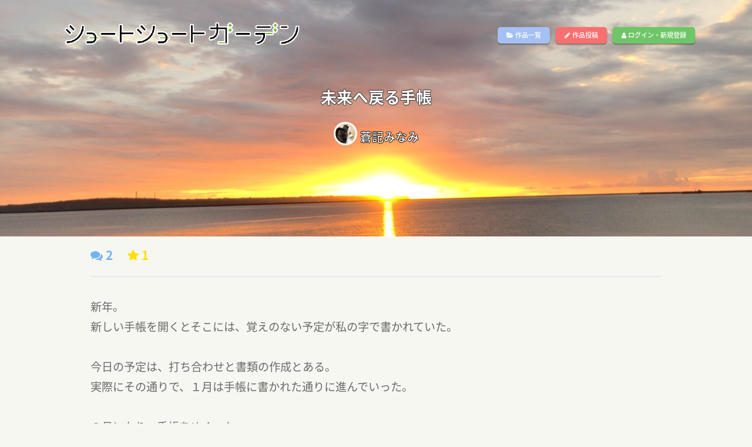

--- FILE ---
content_type: text/html; charset=UTF-8
request_url: https://short-short.garden/S-uCTvQg
body_size: 23088
content:

 
<!DOCTYPE html>
<html lang="ja">
<head>
    <meta charset="utf-8">
    <meta content="IE=edge" http-equiv="X-UA-Compatible">
    <meta content="width=device-width, initial-scale=1, maximum-scale=1" name="viewport">

    <!-- ========== SEO ========== -->
    <title>未来へ戻る手帳[蒼記みなみ] - ショートショートガーデン(SSG)</title>
    <meta content="ショートショートガーデン(SSG)は、400文字のショートショートを投稿できるサイトです" name="description">
    <meta content="SITE_KEYWORDS" name="keywords">
    
    <!-- ========== STYLESHEETS ========== -->
    <link rel="stylesheet" href="https://short-short.garden/data/css/style2018a.css?20180619">
    <link rel="stylesheet" href="https://short-short.garden/data/css/loader.css?4">
    <link rel="stylesheet" href="https://short-short.garden/data/css/menu2018.css?20190201">

    <!-- ========== ICON FONTS ========== -->
    <link href="https://short-short.garden/theme/fonts/font-awesome.min.css" rel="stylesheet">
    <link href="https://fonts.googleapis.com/earlyaccess/notosansjapanese.css" rel="stylesheet" />
    <!-- ========== Library ========== -->
    <script src="https://short-short.garden/data/js/jquery.min.js" type="text/javascript" charset="utf-8"></script>
    <!-- ========== colorbox ========== -->
    <script type="text/javascript" src="https://short-short.garden/data/js/jquery.colorbox-min.js"></script>
    <link rel="stylesheet" href="https://short-short.garden/data/css/colorbox.css?1">

    <!-- ========== noty ========== -->
    <script type="text/javascript" src="https://short-short.garden/data/js/noty.min.js"></script>
    <script type="text/javascript" src="https://short-short.garden/data/js/noty_config.js?3"></script>
    <link rel="stylesheet" href="https://short-short.garden/data/css/noty/noty.css" />

    <!-- HTML5 shim and Respond.js for IE8 support of HTML5 elements and media queries -->
    <!-- WARNING: Respond.js doesn't work if you view the page via file:// -->
    <!--[if lt IE 9]>
    <script src="https://oss.maxcdn.com/html5shiv/3.7.2/html5shiv.min.js"></script>
    <script src="https://oss.maxcdn.com/respond/1.4.2/respond.min.js"></script>
    <![endif]-->

    <noscript>
        <meta HTTP-EQUIV=Refresh CONTENT="0; URL=https://short-short.garden/error.php?message=javascriptが無効の為、このサイトをご利用いただけません。" />
    </noscript>
    
    <script type="text/javascript">

        $(window).load(function () { //loader
            $("#loading").fadeOut(100);
            var pageH = $("#wrap").height();
            $("#fade").css("height", pageH).delay(400).fadeOut(350);
            $("#wrap").delay(300).css("display", "block");
        });

        if(navigator.cookieEnabled == false) {window.location.href = 'https://short-short.garden/error.php?message=クッキーが無効の為、このサイトをご利用いただけません。';}
        $(document).ready(function(){
            $('.toggle-menu').jPushMenu();


          

                    

            $(".colorbox").colorbox({
                iframe:true,
                width:"80%",
                height:"80%",
                opacity: 0.7
            });
        });
    </script>
  
<head prefix="og: http://ogp.me/ns# fb: http://ogp.me/ns/fb# article: http://ogp.me/ns/article#">
<meta property="og:title" content="未来へ戻る手帳[蒼記みなみ]/ショートショートガーデン(SSG)" />
<meta property="og:description" content="ショートショートガーデン(SSG)は、400文字のショートショートを投稿できるサイトです" />
<meta property="og:type" content="article" />
<meta property="og:url" content="https://short-short.garden/S-uCTvQg" />
  <meta property="og:image" content="https://short-short.garden/data/img/content/c2d5f39b8a04afc979da553cef4c7e7395da3c2b.jpg" />
<meta property="og:locale" content="ja_JP" />

<meta name="twitter:card" content="summary"/>
<meta name="twitter:site" content="@short2twit"/>
<meta name="twitter:title" content="未来へ戻る手帳[蒼記みなみ]/ショートショートガーデン(SSG)"/>
<meta name="twitter:description" content="ショートショートガーデン(SSG)は、400文字のショートショートを投稿できるサイトです"/>

</head>
<body>

<script type="text/javascript">
$(document).ready(function(){
  setCount("[name=comment-message]",100);
  get_comment();
  control_fav(0);
  control_star(0);

  follow(0);
});

//コメント取得関数
function get_comment(){
    var page = parseInt($("#comment-page").val());
    $(".next-comment").hide();
    $.ajax({
      type: "POST",
      url: "./ajax/get_comment4.php",
      data: {
        id : 52643,
        page : page,
        count :5
      },
      success: function(msg) {
        if(msg == ""){
          //エラー
        }
        else{
          console.log(msg);
          $("#comment-list").append(msg);
          $("#comment-page").val(page + 1);
        }
      },
      error:function(XMLHttpRequest, textStatus, errorThrown){
        $("#msg_area2").html("エラー：" + textStatus + ":" + errorThrown);
      }
    });
}

//レスコメント取得関数
function get_next_res(page,target){
    $("#next-res-" + target).hide();
    $.ajax({
      type: "POST",
      url: "./ajax/get_res2.php",
      data: {
        id : 52643,
        p : page,
        target : target,
        count :10
      },
      success: function(msg) {
        if(msg == ""){
          //エラー
        }
        else{
          $("#res-list-" + target).append(msg);
          $("#res-page-" + target).val(page + 1);
        }
      },
      error:function(XMLHttpRequest, textStatus, errorThrown){
        $("#msg_area2").html("エラー：" + textStatus + ":" + errorThrown);
      }
    });
}

//コメント送信関数
function send_comment(){
  var message = $("#comment-message").val();
  if(message != ""){
    $.ajax({
      type: "POST",
      url: "./ajax/send_comment2.php",
      data: {
        id : 52643,
        target : $("#comment_target").val(),
        message : message
      },
      success: function(msg) {
        if(msg == ""){
          //エラー
        }
        else if(msg == 2){
          alert("前回のコメント投稿から1分以上おいてください。");
        }
        else{
         $("#comment-message").val("");
          $.colorbox.close();
          $("#comment-page").val(0);
          location.reload();
        }
      },
      error:function(XMLHttpRequest, textStatus, errorThrown){
        $("#msg_area").html("エラー：" + textStatus + ":" + errorThrown);
      }
    });
  }
}
        function clicked_reply(no,target){
          $("#comment_target").val(no);
          if(target != "" && target != 0){
            $("#comment-message").val(target + "\n");
          }
          else{
            $("#comment-message").val("");
          }
          $(".inline").colorbox({
            inline:true,
            width:"80%",
            opacity: 0.5
          });
        }

    function del_content_submit(){
      if(window.confirm('【要確認】この投稿を削除します。\nこの操作は取り消せません。')){
          $('#del_form').submit();
      }
    }

//違反報告送信関数
function send_notify(){
  var message = $("#notify-message").val();
  var name = $("#notify_name").val();
  if(message != "" && name !=""){
    if(window.confirm('違反報告をします。\nこの操作は取り消せません。')){
      $.ajax({
        type: "POST",
        url: "./ajax/send_notify.php",
        data: {
          id : 52643,
          message : message,
          name : name
        },
        success: function(msg) {
          if(msg == ""){
            $("#msg_area2").html("エラーが発生しました");
          }
          else if(msg == 2){
            $("#msg_area2").html("時間を置いてから再度報告をお願いします。");
          }
          else{
            $("#notify-message").val("");
            $("#notify_name").val("");
            $.colorbox.close();
            notice_button("info","違反報告をしました");
          }
        },
        error:function(XMLHttpRequest, textStatus, errorThrown){
          $("#msg_area2").html("エラーが発生しました。時間を置いて再度お試しください。");
        }
      });
    }
  }
  else{
    $("#msg_area2").html("お名前と違反の内容をご記入ください。");
  }
}

//お気に入りボタン
function control_fav(proc){
  if(proc != 0){//状態変更
    $.ajax({
      type: "POST",
      url: "./ajax/control_fav.php",
      data: {
        id : 52643,
        proc : proc
      },
      success: function(msg) {
        if(msg == ""){
          
        }
        else{
          $("#fav_button").html(msg);
        }
      }
    });
  }
  else{//状態取得
    $.ajax({
      type: "POST",
      url: "./ajax/control_fav.php",
      data: {
        id : 52643,
        proc : proc
      },
      success: function(msg) {
        $("#fav_button").html(msg);
      }
    });
  }

}


//スターボタン
function control_star(proc){
  if(proc != 0){//状態変更
    $.ajax({
      type: "POST",
      url: "./ajax/star.php",
      data: {
        id : 52643,
        proc : proc
      },
      success: function(msg) {
        if(msg == 1){
          $("#star").html('<div class="add_star" onclick="control_star(1);"><i class="fa fa-star" aria-hidden="true"></i></div>');
        }
        else if(msg == 2){
          $("#star").html('<div class="complete_star"><i class="fa fa-star" aria-hidden="true"></i></div>');
        }
      }
    });
  }
  else{//状態取得
    $.ajax({
      type: "POST",
      url: "./ajax/star.php",
      data: {
        id : 52643,
        proc : proc
      },
      success: function(msg) {
        if(msg == 1){
          $("#star").html('<div class="add_star" onclick="control_star(1);"><i class="fa fa-star" aria-hidden="true"></i></div>');
        }
        else if(msg == 2){
          $("#star").html('<div class="complete_star"><i class="fa fa-star" aria-hidden="true"></i></div>');
        }
      }
    });
  }
}

  function follow(act){
    $.ajax({
      type: "POST",
      url: "../ajax/follow.php",
      data: {
        act: act,
        id : '808376'
      },
      success: function(msg) {
        if(msg == 1){
          $("#follow_button").html('<div class="follow_button" onClick="follow(1);" id="follow_button">作者をフォロー</div>');
        }
        else if(msg == 2){
          $("#follow_button").html('<div class="follow_button2" onClick="follow(2);" id="follow_button">フォロー解除</div>');
        }
        else if(msg == 3){
          $("#follow_button").html('');
        }
        else{
          $("#follow_button").html('<div class="follow_button" id="follow_button">作者をフォロー</div>');
        }
      },
      error:function(XMLHttpRequest, textStatus, errorThrown){
        notice_button("error","通信エラーが発生しました。");
      }
    });
  }

</script>


<div id="wrap">

    <header id="header" role="heading">
        <nav role="navigation">
                <h1 class="logo"><a href="https://short-short.garden"><img src="https://short-short.garden/data/img/logo2.png?2" alt="ショートショートガーデン(SSG)" /></a></h1>
                <ul class="top-menu">
                    <li class="menu-temp"><a class="btn list-button" href="https://short-short.garden/list.php"><i class="fa fa-folder-open" aria-hidden="true"></i> 作品一覧</a></li>
                    <li class="menu-temp"><a class="btn up-button" href="https://short-short.garden/mypage/upload.php"><i class="fa fa-pencil" aria-hidden="true"></i> 作品投稿</a></li>
                   
                    <li class="menu-temp"><a class="btn login-button" href="https://short-short.garden/login.php"><i class="fa fa-user" aria-hidden="true"></i> ログイン・新規登録</a></li>
                     
                    
                </ul>
                <div class="nav__icon toggle-menu menu-top">
                    <span></span>
                    <span></span>
                    <span></span>
                </div>
        </nav>
        <!--/Nav-->
    </header>
    <!--/Header-->
<nav class="cbp-spmenu cbp-spmenu-horizontal cbp-spmenu-top">
                <ul>
                    <li><a class="btn list-button" href="https://short-short.garden/list.php"><i class="fa fa-folder-open" aria-hidden="true"></i> 作品一覧</a></li>
                    <li><a class="btn up-button" href="https://short-short.garden/mypage/upload.php"><i class="fa fa-pencil" aria-hidden="true"></i> 作品投稿</a></li>
                   
                    <li><a class="btn login-button" href="https://short-short.garden/login.php"><i class="fa fa-user" aria-hidden="true"></i> ログイン・新規登録</a></li>
                    

                    
                    <li><a href="#" class="close-button"><i class="fa fa-window-close" aria-hidden="true"></i></a></li>
                </ul>
</nav>


    <div style="">
    <div class="grid-content header-image" style="background-image:url('https://short-short.garden/data/img/content/c2d5f39b8a04afc979da553cef4c7e7395da3c2b.jpg');">
      <h1 class="content-title-top">未来へ戻る手帳</h1>
      <div class="content-author_name-top">
        <a href="https://short-short.garden/author/808376">
                  <img src="https://short-short.garden/data/img/user/d87507ad6f7b2d642841f7563605e78e504fe07d.png?1594877688" class="content-avatar" />
                蒼記みなみ
        </a>
      </div>
    </div>
  </div>
  <div class="main">
<main>
    <div class="grid">
    <div class="grid-lg">
            <div class="flex">
                  <div class="comment_count">
           <i class="fa fa-comments" aria-hidden="true"></i> 2
          </div>
          <div class="star_count">
            <i class="fa fa-star" aria-hidden="true"></i> 1
          </div>
                                </div>
      <hr class="content-hr" />
    </div>
  </div>
    <div class="grid">
    <div class="grid-lg">
      <div class="content-text">新年。<br />
新しい手帳を開くとそこには、覚えのない予定が私の字で書かれていた。<br />
<br />
今日の予定は、打ち合わせと書類の作成とある。<br />
実際にその通りで、１月は手帳に書かれた通りに進んでいった。<br />
<br />
３月になり、手帳をめくった。<br />
１日に予定があり、あとは真っ白だ。<br />
最後の予定は、電車に乗って高野山に行く、だ。<br />
<br />
高野山のふもとに着くと、白髪の老人に声をかけられた。<br />
「来たと言うことは、手帳を信じたな」<br />
私の誰何の問いに、老人は「未来のお前」と答えた。<br />
<br />
今年、人生の大きな決断がある。<br />
「未来の私」は、その決断に失敗したという。<br />
だから、これから正解を教えてやる、その手帳に書いておけ、と。<br />
<br />
しばらくの沈黙の後。<br />
私はカバンから手帳を取り出すと、その場で「未来の私」に返した。<br />
<br />
「残念だ」<br />
言い残すと、老人は煙のように消えていった。<br />
<br />
帰り道、新しい手帳を買い直した。<br />
後悔しない2024年を創るためだ。</div>
    </div>
  </div>

  <div class="grid">
    <div class="grid-lg">
      <div class="genre_box">
        ファンタジー
      </div>

      <div class="register_datetime">公開:24/01/11 10:57      </div>
    </div>
  </div>

    <div class="grid">
      <div class="grid-lg">
        <div class="flex">
                <div id="star"></div>
        <!-- お気に入り -->
        <div class="fav_link" id="fav_button"></div>
                  <!-- シェア -->
          <div class="social-media">
              <a class="facebook" href="http://www.facebook.com/share.php?u=https://short-short.garden/S-uCTvQg" onclick="window.open(encodeURI(decodeURI(this.href)), 'FBwindow', 'width=554, height=470, menubar=no, toolbar=no, scrollbars=yes'); return false;" rel="nofollow"><i class="fa fa-facebook"></i></a>
              <a class="twitter" href="http://twitter.com/share?text=未来へ戻る手帳[蒼記みなみ]/ショートショートガーデン(SSG)&url=https://short-short.garden/S-uCTvQg&hashtags=ショートショート,SSG" onClick="window.open(encodeURI(decodeURI(this.href)), 'tweetwindow', 'width=650, height=470, personalbar=0, toolbar=0, scrollbars=1, sizable=1'); return false;" rel="nofollow"><i class="fa fa-twitter"></i></a>
          </div>
          <div class="notify_link">
                          <a href="#" onclick="alert('違反報告するにはログインしてください');"><i class="fa fa-exclamation-triangle" aria-hidden="true"></i> 違反報告する</a>
                      </div>
        </div>
      </div>
    </div>

  <div class="grid">
    <div class="grid-lg">
      <div class="flex">
              </div>
    </div>
  </div>
  

  <!--
    <div class="content-award">
      <div class="grid">
        <div class="grid-lg">
          <div class="prof-box">
            <h2><img src="https://short-short.garden/data/img/award/.png" width="60px" /></h2>
            <p class="content-prof"></p>
          </div>
        </div>
      </div>
    </div>
-->
      <div class="content-below">
    <div class="grid">
      <div class="grid-lg">
        <div class="prof-box">
          <p class="prof-author">
            <a href="https://short-short.garden/author/808376"><img src="https://short-short.garden/data/img/user/d87507ad6f7b2d642841f7563605e78e504fe07d.png?1594877688" class="content-avatar" />            蒼記みなみ</a><span class="user-locate">( 沖縄県 )</span></p>
          <p class="content-prof">南の島で、ゲームを作ったりお話しを書くのを仕事にしています。<br />
のんびりゆっくり。</p>
        </div>
      </div>
    </div>
  </div>
    <div class="grid">
    <div class="grid-lg">
      <div class="comment_box">
          <!-- COMMENTS -->
          <div class="flex">
            <h3></h3>
            <div class="comment_link">
                            <div>ログインするとコメントを投稿できます</div>
                          </div>
          </div>
          <div class="comments">
              <input type="hidden" id="comment-page" name="comment_page" value="0" />
              <ul id="comments-list" class="comments-list">
                  <li><div id="comment-list"></div></li>
              </ul>
          </div>
        </div>
      </div>
    </div>
  </div>
</main>
    <!-- コメントフォーム -->
    <div style='display:none'>
      <div id='open_comment' style="background-color:#fff;padding:20px;font-size:1.5em;">
        <h4 class="mt80 mb50">コメント投稿フォーム</h4>
          <div class="row">
            <input type="hidden" name="accept" id="comment_accept" value="0" />
            <input type="hidden" name="name" id="comment_target" value="0" />
            <textarea id="comment-message" name="comment-message"></textarea>
          </div>
          <button onclick="send_comment();" id="text_reg_button"><i class="fa fa-comments" aria-hidden="true"></i> コメント投稿</button>
      </div>
    </div>
    <!-- 違反報告 -->
    <div style='display:none'>
      <div id='open_notify' style="background-color:#fff;padding:20px;font-size:1.5em;">
        <h4>違反報告連絡フォーム</h4>
        <hr />
        <div id="msg_area2" class="error"></div>
        <p>お名前</p>
        <input type="text" name="notify_name" value="" id="notify_name" />
        <p>違反の内容</p>
        <textarea id="notify-message"></textarea>
        <button onclick="send_notify();"> 違反報告をする</button>
      </div>
    </div>
    
    <script type="text/javascript">
        $(document).ready(function(){
            $(".inline").colorbox({
                inline:true,
                width:"85%",
                opacity: 0.5
            });
        })

    </script>
    

    <!-- ========== FOOTER ========== -->
    <footer>
        <div class="footer-wrap1">
            <h1 class="footer-logo"><a href="https://short-short.garden/"><img src="https://short-short.garden/data/img/logo-footer.png" alt="ショートショートガーデン(SSG)" /></a></h1>
        </div>
        <div class="footer-wrap2">
            <nav role="navigation">
                <ul class="footer-flex">
                    <li><a href="https://short-short.garden/rule.php#policy" class="colorbox">プライバシーポリシー</a></li>
                    <li><a href="https://short-short.garden/rule.php" class="colorbox">利用規約</a></li>
                    <li><a href="https://short-short.garden/contact.php">お問い合わせ</a></li>
                                    </ul>
            </nav>
        </div>
        <div class="clear"></div>
        <div class="copyright">
            Copyright &copy; 2026 ショートショートガーデン製作委員会 All Rights Reserved.<br />
            田丸雅智 / Hiyoko Fighter Music / usi
        </div>
    </footer>

    <!-- ========== BACK TO TOP ========== -->
    <div id="back-to-top">
        <i class="fa fa-angle-up" aria-hidden="true"></i>
    </div>

</div><!-- wrap -->
    <!-- ========== JAVASCRIPT ========== -->
    <script type="text/javascript" src="https://short-short.garden/theme/js/bootstrap.min.js"></script>
    <script type="text/javascript" src="https://short-short.garden/theme/js/bootstrap-select.min.js"></script>
    <script type="text/javascript" src="https://short-short.garden/data/js/jPushMenu2.js?1"></script>
    <script type="text/javascript" src="https://short-short.garden/data/js/main.js?1769055768"></script>


<script>
  (function(i,s,o,g,r,a,m){i['GoogleAnalyticsObject']=r;i[r]=i[r]||function(){
  (i[r].q=i[r].q||[]).push(arguments)},i[r].l=1*new Date();a=s.createElement(o),
  m=s.getElementsByTagName(o)[0];a.async=1;a.src=g;m.parentNode.insertBefore(a,m)
  })(window,document,'script','https://www.google-analytics.com/analytics.js','ga');
  ga('create', 'UA-104995272-1', 'auto');
  ga('send', 'pageview');

</script>

</body>
</html>

--- FILE ---
content_type: text/html; charset=UTF-8
request_url: https://short-short.garden/ajax/get_comment4.php
body_size: 2134
content:


          <div class="comment-main-level">
            <div class="comment-avatar-m">
              <img src="https://short-short.garden/data/img/user/16db1deb6b3d1c8b0f12b512b7ddcd80c6eda413.jpg?1766051706" alt="Image">
            </div>
            <div class="comment-box">
              <div class="comment-content">
                <h4 class="author-name"><a href="https://short-short.garden/author/811504" target="_blank">さがやま　なつき</a></h4>
                <a href="#open_comment" class="inline reply-link" onClick="clicked_reply(235702,0);">返信</a>
                <div class="comment-said-text">
                    何事も、信じるべきは『今の自分の行動』ですよね！
                </div>
                <div class="comment-time">
                  <span class="comment-info">
                    <time datetime="2024-01-11T12:41">2024-01-11 12:41</time>
                  </span>
                </div>
              </div>
            </div>
          </div><ul class="comments-list reply-list">
        <li>
            <div class="comment-avatar">
                <img src="https://short-short.garden/data/img/user/d87507ad6f7b2d642841f7563605e78e504fe07d.png?1594877688" alt="Image">
            </div>
            <div class="comment-box">
                <div class="comment-content">
                    <h4 class="author-name"><a href="https://short-short.garden/author/807533" target="_blank"> 蒼記みなみ</a></h4>
                    <a href="#open_comment" class="inline reply-link" onClick="clicked_reply(235702,'＞＞蒼記みなみ');">返信</a>
                    <div class="comment-said-text">
                        <p>コメントありがとうございます！<br />
ですよね！ まずは手を動かして、いろんなことをやってみようと思いますー！</p>
                    </div>
                    <div class="comment-time">
                        <span class="comment-info">
                            <time datetime="2024-01-27T14:48">2024-01-27 14:48</time>
                        </span>
                    </div>
                </div>
            </div>
        </li>
        </ul>